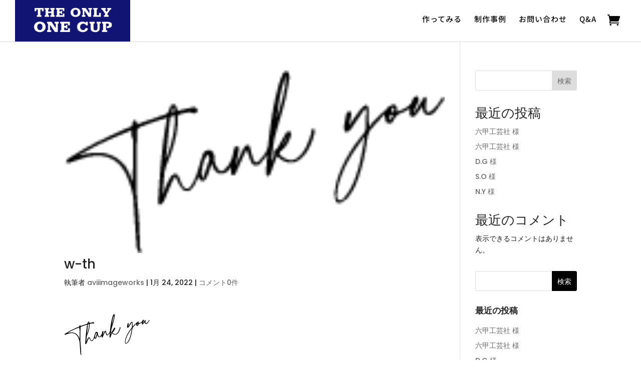

--- FILE ---
content_type: text/css
request_url: https://original.ozeki.co.jp/wp-content/themes/diviecommerce/css/woocommerce.css?ver=6.9
body_size: 43040
content:
/**
 * #.#  WooCommerce styles
 *
 * This stylesheet include styles for WooCommerce plugin
 */

/**
 * #.#  Page header
 *
 */

#ecommerce-custom-header,
.et-db #et-boc .et-l #ecommerce-custom-header.et_pb_section {
    background : #F9F9F9;
    padding    : 50px 0;
}

#ecommerce-custom-header .et_pb_row,
#ecommerce-custom-header .et_pb_column {
    padding    : 0 !important;
    text-align : center !important;
}

#ecommerce-custom-header .et_pb_column {
    text-align : center !important;
    width      : 100%;
}

#ecommerce-custom-header h1 {
    margin-bottom  : 0 !important;
    padding-bottom : 5px !important;
    line-height    : 1.2;
    font-weight    : 700;
}

#ecommerce-custom-header .woocommerce-breadcrumb {
    margin      : 0 !important;
    line-height : 1.5;
    font-weight : 400;
}

#ecommerce-custom-header .woocommerce-breadcrumb a,
.et-db #et-boc .et-l #ecommerce-custom-header .woocommerce-breadcrumb a {
    color : inherit;
}

@media (min-width : 981px) {
    #ecommerce-custom-header h1 {
        font-size : 35px;
    }

    #ecommerce-custom-header .woocommerce-breadcrumb {
        font-size : 15px;
    }
}

@media (min-width : 768px) and (max-width : 980px) {
    #ecommerce-custom-header h1 {
        font-size : 32px;
    }

    #ecommerce-custom-header .woocommerce-breadcrumb {
        font-size : 14px;
    }
}

@media (max-width : 767px) {
    #ecommerce-custom-header h1 {
        font-size : 27px;
    }

    #ecommerce-custom-header .woocommerce-breadcrumb {
        font-size : 13px;
    }
}

/**
 * #.#  Woocommerce forms
 *
 */

.woocommerce form .form-row input.input-text,
.woocommerce form .form-row textarea,
.select2-container--default .select2-selection--single {
    width         : 100%;
    display       : block;
    background    : transparent;
    font-size     : 14px;
    border        : 1px solid rgba(0, 0, 0, 0.1);
    border-radius : 1px;
    overflow      : hidden;
    position      : relative;
    box-shadow    : none;
    color         : inherit;
}

.woocommerce form .form-row textarea {
    line-height : 1.5;
    padding     : 20px;
}

.woocommerce form .form-row input.input-text,
.select2-container--default .select2-selection--single {
    line-height : 1;
    height      : 49px;
    padding     : 0 20px;
}

.select2-container--default .select2-selection--single .select2-selection__arrow {
    height : 48px;
}

.select2-container--default .select2-selection--single .select2-selection__rendered {
    line-height : 49px;
    color       : inherit;
    padding     : 0;
    font-weight : normal;
}

.woocommerce form .form-row label {
    text-transform : uppercase;
    line-height    : 1.5;
    font-size      : 13px;
    font-weight    : normal;
    margin-bottom  : 3px;
}

/**
 * #.#  WooCommerce archive page
 *
 */

.woocommerce-page.post-type-archive-product #left-area ul.products,
.woocommerce-page.tax-product_cat #left-area ul.products {
    border-top  : 1px solid rgba(0, 0, 0, 0.1);
    padding-top : 30px !important;
}

.woocommerce .woocommerce-result-count {
    margin-bottom : 20px !important;
    font-weight   : 400;
    line-height   : 1.5;
    padding       : 5px 5px 0 0 !important;
}

.orderby, .woocommerce div.product form.cart .variations td select {
    padding          : 7px 8px;
    border           : 1px solid rgba(0, 0, 0, 0.1);
    border-radius    : 1px;
    background-color : #FFF;
}

.term-description {
    margin-bottom : 30px;
}

.woocommerce-products-header img.term-img {
    margin-bottom : 15px;
}

/**
 * #.#  WooCommerce product in loop
 *
 */

.woocommerce ul.products li.product .woocommerce-loop-category__title,
.woocommerce ul.products li.product .woocommerce-loop-product__title,
.woocommerce ul.products li.product h3 {
    font-size   : 16px !important;
    line-height : 1.25;
}

.woocommerce ul.products li.product .et_shop_image,
.woocommerce-page ul.products li.product .et_shop_image {
    margin-bottom : 10px;
}

.woocommerce ul.products li.product .price,
.woocommerce-page ul.products li.product .price {
    color       : #111 !important;
    font-size   : 18px;
    font-weight : 600;
}

.woocommerce ul.products li.product .price del {
    display       : inline-block;
    padding-right : 5px !important;
}

.woocommerce ul.products li.product .star-rating {
    font-size : 85%;
}

.woocommerce span.onsale, .woocommerce-page span.onsale,
.woocommerce ul.products li.product .onsale,
.woocommerce-page ul.products li.product .onsale {
    background       : #232323 !important;
    top              : -5px !important;
    left             : 15px !important;
    letter-spacing   : 1px;
    text-transform   : uppercase;
    font-size        : 14px !important;
    line-height      : 100% !important;
    padding          : 10px 12px !important;
    border-radius    : 0 !important;
    writing-mode     : vertical-rl;
    text-orientation : mixed;
}

.woocommerce ul.products li.product.outofstock .button.ajax_add_to_cart {
    display : none;
}


.woocommerce ul.products li.product .button.add_to_cart_button:hover,
.woocommerce ul.products li.product .product_type_variable.button:hover,
.woocommerce ul.products li.product.outofstock .button:hover,
.woocommerce.et-db #et-boc .et-l ul.products li.product .button.add_to_cart_button:hover,
.woocommerce.et-db #et-boc .et-l ul.products li.product .product_type_variable.button:hover,
.woocommerce.et-db #et-boc .et-l ul.products li.product.outofstock .button:hover {
    background : transparent !important;
}

.woocommerce ul.products li.product .button.ajax_add_to_cart.added:hover,
.woocommerce ul.products li.product .button.ajax_add_to_cart.loading:hover,
.woocommerce.et-db #et-boc .et-l ul.products li.product .button.ajax_add_to_cart.added:hover,
.woocommerce.et-db #et-boc .et-l ul.products li.product .button.ajax_add_to_cart.loading:hover {
    border-color     : rgba(0, 0, 0, 0.1) !important;
    background-color : rgba(0, 0, 0, 0.1) !important;
}


/**
 * #.#  Woocommerce Sidebar
 *
 */

/* Widget - Search form */

.divi-ecommerce-sidebar .widget_product_search label,
#sidebar .widget_product_search label {
    display : none;
}

.divi-ecommerce-sidebar form.woocommerce-product-search,
#sidebar .widget_product_search form.woocommerce-product-search {
    position      : relative;
    background    : #FFF;
    border        : 1px solid rgba(0, 0, 0, 0.1);
    border-radius : 1px;
    overflow      : hidden;
}

.divi-ecommerce-sidebar form.woocommerce-product-search:before,
#sidebar .widget_product_search form.woocommerce-product-search:before {
    font-family : "ETmodules";
    font-weight : 900 !important;
    font-size   : 16px;
    line-height : 1;
    margin-top  : -8px;
    content     : "\55";
    color       : #000;
    position    : absolute;
    right       : 10px;
    top         : 50%;
}

.divi-ecommerce-sidebar input.search-field,
#sidebar .widget_product_search input.search-field {
    border      : none;
    box-shadow  : none !important;
    font-size   : 15px;
    line-height : 1;
    padding     : 10px 30px 10px 15px;
    width       : 100% !important;
}

.divi-ecommerce-sidebar input[value="Search"],
#sidebar .widget_product_search input[value="Search"] {
    position   : absolute;
    right      : 0;
    top        : 0;
    height     : 100%;
    width      : 60px;
    font-size  : 0;
    background : transparent;
    box-shadow : none !important;
    border     : none !important;
    cursor     : pointer;
}

/* search bar button fix */
form.woocommerce-product-search button {
    display : none;
}

/* Widget - Product showcase */

.divi-ecommerce-sidebar ul.product_list_widget li,
#sidebar ul.product_list_widget li {
    border-bottom : 1px solid rgba(0, 0, 0, 0.05);
    padding       : 0 0 10px 0 !important;
    margin-bottom : 10px;
}

.divi-ecommerce-sidebar ul.product_list_widget li:last-child,
#sidebar ul.product_list_widget li:last-child {
    border : none;
}

.divi-ecommerce-sidebar ul.cart_list li img,
.divi-ecommerce-sidebar ul.product_list_widget li img,
#sidebar .woocommerce ul.cart_list li img,
#sidebar .woocommerce ul.product_list_widget li img {
    float        : left;
    margin-left  : 0;
    width        : 60px;
    margin-right : 15px;
}

.divi-ecommerce-sidebar ul.product_list_widget li a,
.divi-ecommerce-sidebar ul.cart_list li a,
#sidebar .woocommerce ul.product_list_widget li a,
#sidebar .woocommerce ul.cart_list li a {
    line-height : 1.2 !important;
}

.divi-ecommerce-sidebar ul.product_list_widget li span.product-title,
.divi-ecommerce-sidebar ul.cart_list li span.product-title,
#sidebar .woocommerce ul.product_list_widget li span.product-title,
#sidebar .woocommerce ul.cart_list li span.product-title,
.woocommerce ul.cart_list li a,
.woocommerce ul.product_list_widget li a {
    font-size   : 14px !important;
    font-weight : 500;
    color       : #232323;
}

.divi-ecommerce-sidebar ul.product_list_widget li .star-rating,
#sidebar ul.product_list_widget li .star-rating {
    margin    : 5px 0;
    font-size : 11px;
}

.divi-ecommerce-sidebar ul.product_list_widget li .amount,
.divi-ecommerce-sidebar ul.cart_list li .amount,
#sidebar .woocommerce ul.product_list_widget li .amount,
#sidebar .woocommerce ul.cart_list li .amount {
    color : #000;
}

.divi-ecommerce-sidebar ul.product_list_widget li del .amount,
.divi-ecommerce-sidebar ul.cart_list li del .amount,
#sidebar .woocommerce ul.product_list_widget li del .amount,
#sidebar .woocommerce ul.cart_list li del .amount {
    opacity   : 0.5;
    font-size : 80%;
}

/* Widget - Cart */

.divi-ecommerce-sidebar .widget_shopping_cart .total,
.woocommerce .widget_shopping_cart .total,
.woocommerce.widget_shopping_cart .total {
    border-top  : 1px solid rgba(0, 0, 0, 0.1);
    padding-top : 10px;
}

.divi-ecommerce-sidebar .woocommerce-mini-cart__buttons a.button,
.divi-ecommerce-sidebar .woocommerce-mini-cart__buttons a.button:hover,
.widget_shopping_cart .woocommerce-mini-cart__buttons a.button,
.widget_shopping_cart .woocommerce-mini-cart__buttons a.button:hover {
    text-align : center;
}

@media (min-width : 1050px) {
    .widget_shopping_cart .woocommerce-mini-cart__buttons a.button {
        width   : 49%;
        display : inline-block;
    }

    .widget_shopping_cart .woocommerce-mini-cart__buttons a.button:first-child {
        margin-right : 2%;
    }

    .widget_shopping_cart .woocommerce-mini-cart__buttons a.button:last-child {
        margin-right : 0;
    }
}

@media (min-width : 300px) and (max-width : 980px) {
    .widget_shopping_cart .woocommerce-mini-cart__buttons a.button {
        width   : 49%;
        display : inline-block;
    }

    .widget_shopping_cart .woocommerce-mini-cart__buttons a.button:first-child {
        margin-right : 2%;
    }

    .widget_shopping_cart .woocommerce-mini-cart__buttons a.button:last-child {
        margin-right : 0;
    }
}

/* Widget- Price Filter */

.woocommerce .widget_price_filter .price_slider_wrapper .ui-widget-content {
    background-color : #DDD;
    border-radius    : 0;
    margin-bottom    : 20px;
}

.woocommerce .widget_price_filter .ui-slider .ui-slider-handle {
    width         : 12px;
    height        : 12px;
    top           : -6px;
    border        : none;
    border-radius : 0;
    margin        : 0;
    position      : absolute;
    z-index       : 2;
    cursor        : default;
}

.woocommerce .widget_price_filter .ui-slider .ui-slider-handle:after {
    position            : absolute;
    top                 : 100%;
    left                : 0;
    content             : "";
    width               : 0;
    height              : 0;
    border-style        : solid;
    border-width        : 8px 6px 0 6px;
    border-right-color  : transparent;
    border-left-color   : transparent;
    border-bottom-color : transparent;
}

.woocommerce .widget_price_filter button.button {
    font-size      : 13px !important;
    line-height    : 29px !important;
    height         : 29px;
    border         : none !important;
    text-transform : uppercase !important;
    font-weight    : 500 !important;
    padding        : 0 12px !important;
    margin-right   : 10px;
    margin-bottom  : 10px;
}

.woocommerce .widget_price_filter button.button:hover {
    padding : 0 12px !important;
}

.woocommerce .widget_price_filter .price_label {
    font-size   : 13px;
    line-height : 29px !important;
    font-weight : normal;
    float       : right;
}

.woocommerce .widget_price_filter .price_label span {
    padding       : 5px;
    background    : #F5F5F5;
    border-radius : 2px;
}

/**
 * #.#  Single product page
 *
 */


.woocommerce div.product div.images .flex-control-thumbs li img {
    border : 1px solid transparent;
}

.woocommerce .woocommerce-variation-price {
    margin : 20px 0;
}

/* Headers */

.related.products > h2 {
    font-size      : 33px;
    margin-bottom  : 25px !important;
    padding-bottom : 0 !important;
    line-height    : 1.2;
    font-weight    : 700;
    position       : relative;
}

/* Tabs */

.et-db #et-boc .et-l .divi-ecommerce-woo-tabs ul.et_pb_tabs_controls:after {
    display : none !important;
}

.divi-ecommerce-woo-tabs,
.woocommerce div.product .woocommerce-tabs {
    border : none !important;
}

.divi-ecommerce-woo-tabs ul.et_pb_tabs_controls,
.woocommerce div.product .woocommerce-tabs ul.tabs {
    background-color : transparent !important;
    border           : none !important;
    margin           : 0;
    overflow         : visible;
}

.divi-ecommerce-woo-tabs ul.et_pb_tabs_controls:after {
    display : none;
}

.divi-ecommerce-woo-tabs ul.et_pb_tabs_controls li,
.woocommerce div.product .woocommerce-tabs ul.tabs li {
    position         : relative;
    display          : block;
    background-color : transparent !important;
    margin           : 0;
    padding          : 0;
    border-width     : 0 0 1px 0 !important;
}

.divi-ecommerce-woo-tabs ul.et_pb_tabs_controls li {
    float : none;
    width : 100%;
}

.divi-ecommerce-woo-tabs ul.et_pb_tabs_controls li.et_pb_tab_active,
.woocommerce div.product .woocommerce-tabs ul.tabs li.active {
    color : #111 !important;
}

.divi-ecommerce-woo-tabs ul.et_pb_tabs_controls li a,
body.woocommerce #content-area div.product .woocommerce-tabs ul.tabs li a,
body.woocommerce div.product .woocommerce-tabs ul.tabs li a {
    text-transform     : uppercase;
    font-size          : 15px;
    line-height        : 1.5;
    font-weight        : 500 !important;
    -webkit-transition : all 0.2s ease;
    -o-transition      : all 0.2s ease;
    transition         : all 0.2s ease;
    position           : relative;
    display            : block;
}

.divi-ecommerce-woo-tabs ul.et_pb_tabs_controls li.et_pb_tab_active a:before,
body.woocommerce #content-area div.product .woocommerce-tabs ul.tabs li.active a:before,
body.woocommerce div.product .woocommerce-tabs ul.tabs li.active a:before {
    content            : "";
    position           : absolute;
    top                : 0;
    height             : 100%;
    width              : 2px;
    background-color   : #000000;
    -webkit-transition : all 0.2s ease;
    -o-transition      : all 0.2s ease;
    transition         : all 0.2s ease;
}

.divi-ecommerce-woo-tabs ul.et_pb_tabs_controls:before,
.woocommerce div.product .woocommerce-tabs ul.tabs:before {
    border-bottom : none !important;
}

.divi-ecommerce-woo-tabs .et_pb_all_tabs,
.woocommerce div.product .woocommerce-tabs .panel {
    position   : relative;
    overflow   : hidden;
    margin     : 0;
    border     : none;
    box-shadow : none;
}

.divi-ecommerce-woo-tabs .et_pb_all_tabs h2,
.woocommerce div.product .woocommerce-tabs .panel h2 {
    font-weight   : 600;
    font-size     : 21px;
    line-height   : 1.5;
    margin-bottom : 5px;
}

@media (min-width : 800px) {
    .divi-ecommerce-woo-tabs ul.et_pb_tabs_controls,
    .woocommerce div.product .woocommerce-tabs ul.tabs {
        float   : left;
        width   : 25%;
        padding : 0;
    }

    .divi-ecommerce-woo-tabs .et_pb_all_tabs,
    .woocommerce div.product .woocommerce-tabs .panel {
        border-left : 1px solid rgba(0, 0, 0, 0.1) !important;
        padding     : 10px 25px !important;
    }

    .divi-ecommerce-woo-tabs ul.et_pb_tabs_controls li,
    body.woocommerce #content-area div.product .woocommerce-tabs ul.tabs li,
    body.woocommerce div.product .woocommerce-tabs ul.tabs li {
        border : none !important;
    }

    .divi-ecommerce-woo-tabs ul.et_pb_tabs_controls li a,
    body.woocommerce #content-area div.product .woocommerce-tabs ul.tabs li a,
    body.woocommerce div.product .woocommerce-tabs ul.tabs li a {
        padding : 10px 5px !important;
    }

    .divi-ecommerce-woo-tabs ul.et_pb_tabs_controls li.et_pb_tab_active a:before,
    body.woocommerce #content-area div.product .woocommerce-tabs ul.tabs li.active a:before,
    body.woocommerce div.product .woocommerce-tabs ul.tabs li.active a:before {
        right : -1px;
    }
}

@media (max-width : 799px) {
    .divi-ecommerce-woo-tabs ul.et_pb_tabs_controls li.et_pb_tab_active a:before,
    body.woocommerce #content-area div.product .woocommerce-tabs ul.tabs li.active a:before,
    body.woocommerce div.product .woocommerce-tabs ul.tabs li.active a:before {
        left : 0;
    }

    .divi-ecommerce-woo-tabs ul.et_pb_tabs_controls li a,
    body.woocommerce #content-area div.product .woocommerce-tabs ul.tabs li a,
    body.woocommerce div.product .woocommerce-tabs ul.tabs li a {
        padding : 10px 15px !important;
    }
}

/* Reviews */

.woocommerce #reviews #comments h2,
.woocommerce-page #reviews #comments h2 {
    margin-bottom : 15px !important;
}

.woocommerce #reviews #comments ol.commentlist li,
.woocommerce-page #reviews #comments ol.commentlist li {
    margin-bottom : 25px !important;
}

.woocommerce-Reviews .description p {
    font-size   : 14px;
    line-height : 1.5;
}

@media (min-width : 700px) {
    .woocommerce #reviews .commentlist .star-rating {
        float : right !important;
    }
}

.woocommerce-Reviews .meta {
    margin-bottom : 13px !important;
}

.woocommerce-Reviews .woocommerce-review__published-date {
    font-style : italic;
    font-size  : 13px;
}

.woocommerce #reviews #comments ol.commentlist li img.avatar {
    width         : 50px !important;
    height        : 50px !important;
    object-fit    : cover;
    border-radius : 50%;
}

.woocommerce #reviews #comments ol.commentlist li .comment-text,
.woocommerce-page #reviews #comments ol.commentlist li .comment-text {
    margin : 0 0 0 75px !important;
}

.woocommerce-Reviews #review_form_wrapper {
    margin : 10px 0;
}

.woocommerce-Reviews #respond span.comment-reply-title {
    font-weight : 600;
    color       : #000;
    font-size   : 16px;
    line-height : 1.5;
}

.woocommerce #review_form #respond p {
    margin  : 0 0 15px;
    padding : 0;
}

.et_button_no_icon.woocommerce #respond input#submit,
.et_button_no_icon.woocommerce-page #respond input#submit {
    padding : 10px 20px !important;
}

.et_button_no_icon.woocommerce #respond input#submit:hover,
.et_button_no_icon.woocommerce-page #respond input#submit:hover {
    padding : 10px 20px !important;
}

/* Product content */

.woocommerce div.product div.images.woocommerce-product-gallery {
    margin-bottom : 30px;
}

.woocommerce div.product p.price,
.woocommerce div.product span.price {
    font-size     : 25px;
    margin-bottom : 25px;
    font-weight   : bold;
}

.woocommerce div.product p.price del,
.woocommerce div.product span.price del {
    font-size   : 75% !important;
    font-weight : 300;
}

.woocommerce #content .quantity input.qty,
.woocommerce .quantity input.qty,
.woocommerce-cart table.cart td.actions .coupon .input-text,
.woocommerce-page #content .quantity input.qty,
.woocommerce-page .quantity input.qty {
    height           : 45px;
    border-width     : 1px !important;
    border-style     : solid !important;
    border-color     : rgba(0, 0, 0, 0.1);
    border-radius    : 1px;
    color            : #000 !important;
    background-color : transparent !important;
}

.woocommerce div.product form.cart .button {
    font-size      : 15px;
    font-weight    : 600;
    text-transform : uppercase;
    border-radius  : 1px;
    padding        : 9px 15px !important;
}

.woocommerce div.product form.cart .button:hover {
    padding : 9px 15px !important;
}

.woocommerce div.product .product_meta {
    border : none;
}

.woocommerce div.product .product_meta > span {
    display       : block;
    padding       : 10px 0;
    border-bottom : 1px solid rgba(0, 0, 0, 0.05);
}

.woocommerce div.product .product_meta > span:last-child {
    border : none;
}

.woocommerce-product-rating a.woocommerce-review-link {
    font-weight : normal;
    color       : inherit;
}

/**
 * #.#  Woocommerce Notifications
 *
 */

.woocommerce .woocommerce-error,
.woocommerce .woocommerce-info,
.woocommerce .woocommerce-message {
    font-size     : 16px !important;
    line-height   : 1.5;
    font-weight   : normal !important;
    position      : relative;
    color         : #888888 !important;
    background    : transparent !important;
    border        : 1px solid !important;
    padding       : 13px !important;
    margin-bottom : 20px;
}

.woocommerce .woocommerce-info,
.woocommerce .woocommerce-message {
    border-color : rgba(0, 0, 0, 0.1) !important;
}

.woocommerce .woocommerce-error,
.woocommerce .woocommerce-error {
    color        : #EA0500 !important;
    border-color : #EA0500 !important;
}

.woocommerce-info a.button,
.woocommerce-info a.button.woocommerce-Button,
.woocommerce-message a.button,
.woocommerce-message a.button.wc-forward {
    padding       : 0 10px !important;
    font-size     : 13px !important;
    line-height   : 24px !important;
    height        : 24px !important;
    border        : 1px solid !important;
    border-radius : 1px;
}

.woocommerce-info a.showlogin,
.woocommerce-info a.showcoupon {
    display      : inline-block;
    padding-left : 5px;
    color        : inherit !important;
    font-weight  : 500;
    font-size    : inherit !important;
    line-height  : inherit;
}

.woocommerce-info a.button:hover,
.woocommerce-info a.button.woocommerce-Button:hover,
.woocommerce-message a.button:hover,
.woocommerce-message a.button.wc-forward:hover {
    padding : 0 10px !important;
}

/**
 * #.#  Woocommerce Checkout
 *
 */

@media (min-width : 981px) {
    form.woocommerce-checkout {
        margin-top : 30px;
    }

    #customer_details {
        float         : left;
        padding-right : 60px;
        position      : relative;
        width         : 65%;
    }

    #customer_details:before {
        content      : "";
        height       : 100%;
        width        : 1px;
        border-right : 1px solid rgba(0, 0, 0, 0.1);
        position     : absolute;
        right        : 30px;
        top          : 0;
        display      : block;
    }

    form.woocommerce-checkout #customer_details .col-1,
    form.woocommerce-checkout #customer_details .col-2 {
        float         : none;
        width         : 100%;
        margin-bottom : 30px;
    }

    #order_review {
        float : left;
        width : 35%;
    }
}

.woocommerce-billing-fields h3,
.woocommerce-shipping-fields h3,
h3#order_review_heading {
    font-weight : 600;
    font-size   : 20px;
    line-height : 1.5;
}

#add_payment_method #payment,
.woocommerce-cart #payment,
.woocommerce-checkout #payment {
    background    : #F9F9F9 !important;
    border-radius : 1px !important;
}

#add_payment_method #payment div.payment_box,
.woocommerce-cart #payment div.payment_box,
.woocommerce-checkout #payment div.payment_box {
    background-color : rgba(0, 0, 0, 0.075);
}

#add_payment_method #payment div.payment_box::before,
.woocommerce-cart #payment div.payment_box:before,
.woocommerce-checkout #payment div.payment_box:before {
    border-width        : 10px;
    border-bottom-color : rgba(0, 0, 0, 0.075);
    top                 : -10px;
    margin              : -10px 0 0 10px;
}

.woocommerce #payment .terms,
.woocommerce #payment .wc-terms-and-conditions,
.woocommerce-page #payment .terms,
.woocommerce-page #payment .wc-terms-and-conditions {
    float : none;
}

.woocommerce #payment #place_order,
.woocommerce-page #payment #place_order {
    float      : none !important;
    display    : block;
    text-align : center;
    min-width  : 200px;
    margin     : 15px auto 10px !important;
}

.woocommerce-error li {
    font-size : 15px;
}

.woocommerce-error li:before {
    font-family   : "ETmodules";
    content       : "\72";
    font-size     : inherit;
    line-height   : inherit;
    padding-right : 5px;
}

/* Pay for order */

.woocommerce-order-pay .woocommerce form#order_review {
    float     : none !important;
    width     : 100% !important;
    max-width : 700px;
    margin    : 0 auto !important;
}

/* Order recieved */

.woocommerce-order-received .woocommerce-order {
    max-width : 900px;
    margin    : 0 auto;
}

.woocommerce-order-received .woocommerce-order .woocommerce-customer-details,
.woocommerce-order-received .woocommerce-order.woocommerce-order-details,
.woocommerce-order-received .woocommerce-order .woocommerce-order-downloads {
    margin-bottom : 0;
}

.woocommerce-order .woocommerce-thankyou-order-received {
    margin-bottom : 25px !important;
    font-size     : 17px;
    line-height   : 25px;
}

.woocommerce-order .woocommerce-thankyou-order-received:before {
    content       : "\4e";
    color         : #26C15F;
    font-size     : 20px;
    line-height   : 25px;
    font-weight   : bold;
    padding-right : 5px;
}

.woocommerce-order .woocommerce-thankyou-order-received:before {
    font-family : "ETmodules";
}

.woocommerce-MyAccount-content p:first-child {
    margin-bottom : 20px;
}

.woocommerce-customer-details h2,
.woocommerce-order-downloads h2,
.woocommerce-order-details h2 {
    font-weight : 600;
    font-size   : 23px;
    line-height : 1.5;
}

.woocommerce .woocommerce-customer-details address {
    padding : 15px;
}

/* Checkout additonal fields */

.woocommerce form.checkout_coupon, .woocommerce form.login, .woocommerce form.register {
    border  : none;
    margin  : 0 auto 30px;
    padding : 0;
}

/**
 * #.#  Woocommerce Cart
 *
 */

@media (min-width : 981px) {
    .woo-cart form.woocommerce-cart-form {
        width         : 70%;
        float         : left;
        padding-right : 50px;
    }

    .woo-cart .cart-collaterals {
        width        : 30%;
        float        : left;
        border-left  : 1px solid rgba(0, 0, 0, 0.1);
        padding-left : 30px;
    }
}

.woo-cart .cart-collaterals .cart_totals {
    float : none !important;
    width : 100% !important;
}

.woo-cart .cart-collaterals .cart_totals h2 {
    font-weight : 600;
    font-size   : 20px;
    line-height : 1.5;
}

.woo-cart form.woocommerce-cart-form table.shop_table th,
.woo-cart form.woocommerce-cart-form table.shop_table td {
    border-color  : rgba(0, 0, 0, 0.01) !important;
    border-radius : 0;
}

/* TOTAL ORDER */

table.shop_table {
    border        : none !important;
    margin-bottom : 15px !important;
}

table.shop_table tr.cart-subtotal th,
table.shop_table tr.cart-subtotal td,
table.shop_table tr.shipping th,
table.shop_table tr.shipping td {
    padding : 10px 5px !important;
}

table.shop_table tr.cart-subtotal th,
table.shop_table tr.shipping th,
table.shop_table tr.order-total th {
    line-height    : 1;
    text-transform : uppercase;
    font-size      : 12px !important;
    vertical-align : middle !important;
}

table.shop_table tr.order-total th,
table.shop_table tr.order-total td {
    padding : 15px 5px !important;
}

table.shop_table tr.order-total strong {
    line-height : 1;
    font-weight : 700;
}

table.shop_table tr.order-total .amount {
    font-size   : 22px;
    font-weight : bold;
    color       : #000;
}

.woocommerce-cart .cart-collaterals .cart_totals tr th,
.woocommerce-cart .cart-collaterals .cart_totals tr td {
    border-color : rgba(0, 0, 0, 0.1);
}

.woo-cart form.woocommerce-cart-form thead {
    text-transform : uppercase;
}

.woo-cart form.woocommerce-cart-form td {
    padding : 10px !important;
}

.woo-cart form.woocommerce-cart-form td.product-name a {
    font-size   : 15px;
    font-weight : bold;
    color       : #000;
}

.woo-cart form.woocommerce-cart-form td.product-remove a {
    text-align  : center;
    font-weight : normal;
    margin      : 0 auto;
}

.woo-cart form.woocommerce-cart-form td.product-subtotal {
    font-weight : bold;
}

.woo-cart form.woocommerce-cart-form img {
    width : 70px;
}

.woo-cart form.woocommerce-cart-form td.product-thumbnail {
    max-width : 90px !important;
}

.woo-cart form.woocommerce-cart-form td.product-quantity {
    text-align : center;
}

.woo-cart form.woocommerce-cart-form td.product-quantity input {
    background   : transparent !important;
    color        : #666 !important;
    border       : 1px solid rgba(0, 0, 0, 0.05) !important;
    font-size    : 14px !important;
    margin-right : 0;
    margin-left  : auto;
}

.woo-cart form.woocommerce-cart-form td.product-quantity .quantity {
    margin : 0 auto;
}

/* coupon code btn */

.woo-cart .coupon {
    position      : relative;
    margin-bottom : 0;
    display       : block;
    overflow      : hidden;
}

.woo-cart .coupon input#coupon_code {
    min-width : 200px;
}

.woo-cart .coupon input#coupon_code,
.woocommerce form.checkout_coupon input#coupon_code {
    background  : #FFF !important;
    color       : #333 !important;
    padding     : 0 10px !important;
    font-size   : 14px !important;
    line-height : 40px !important;
    border      : 1px solid rgba(0, 0, 0, 0.1) !important;
    height      : 40px;
    box-shadow  : none !important;
    font-weight : normal !important;
}

.woo-cart .coupon input[name="apply_coupon"],
.woocommerce form.checkout_coupon input[name="apply_coupon"] {
    background  : #000 !important;
    color       : #FFF !important;
    padding     : 0 15px !important;
    font-size   : 16px !important;
    line-height : 40px !important;
    height      : 40px;
    border      : none !important;
}

.woo-cart .coupon input[name="apply_coupon"]:hover,
.woocommerce form.checkout_coupon input[name="apply_coupon"]:hover {
    padding     : 0 15px !important;
    font-size   : 16px !important;
    line-height : 40px !important;
    height      : 40px;
}

/* SHIPPING OPTIONS */

.shipping-calculator-form select {
    padding       : 8px !important;
    border-color  : rgba(0, 0, 0, 0.1) !important;
    border-radius : 1px !important;
}

/* Cross Sells */
.woo-cart .cross-sells {
    width       : 100%;
    clear       : left;
    padding-top : 30px;
    display     : block;
}

.woo-cart .cross-sells h2 {
    font-size     : 20px;
    line-height   : 1.5;
    margin-bottom : 10px;
    font-weight   : 600;
}

/**
 * #.#  Empty Cart
 *
 */

.return-to-shop {
    text-align : center;
}

.empty-cart {
    text-align    : center;
    margin-bottom : 15px;
    position      : relative;
    margin-top    : 30px;
}

.empty-cart p {
    font-size   : 19px;
    line-height : 1.5;
    font-weight : 300;
}

.empty-cart h1 {
    font-weight    : 700;
    line-height    : 1.25;
    margin-top     : 5px;
    padding-bottom : 0;
    font-size      : 35px;
}

.woo-cart p.cart-empty.woocommerce-info {
    display : none;
}

/**
 * #.#  My Account
 *
 */

/* NAVIGATION */

.woocommerce-MyAccount-navigation ul {
    list-style-type : none;
    padding         : 0;
}

.woocommerce-MyAccount-navigation ul li a {
    padding        : 15px 5px 15px 45px !important;
    display        : block;
    position       : relative;
    font-size      : 15px;
    font-weight    : 500 !important;
    text-transform : uppercase;
    line-height    : 1.3;
    color          : inherit;
    border-bottom  : 1px solid rgba(0, 0, 0, 0.05);
}

.woocommerce-MyAccount-navigation ul li:last-child a {
    border : none;
}

.woocommerce-MyAccount-navigation ul li.is-active a {
    color : #000;
}

.woocommerce-MyAccount-navigation ul li.is-active a:after {
    content          : "";
    height           : 100%;
    width            : 2px;
    background-color : #000;
    position         : absolute;
    top              : 0;
    color            : inherit;
}

.woocommerce-MyAccount-navigation ul li a:before {
    font-family : "ETmodules" !important;
    line-height : 1;
    font-size   : 20px;
    margin-top  : -10px;
    color       : inherit;
    position    : absolute;
    left        : 15px;
    top         : 50%;
}

ul li.woocommerce-MyAccount-navigation-link--dashboard a:before {
    content : "\e109";
}

ul li.woocommerce-MyAccount-navigation-link--orders a:before {
    content : "\e015";
}

ul li.woocommerce-MyAccount-navigation-link--downloads a:before {
    content : "\e003";
}

ul li.woocommerce-MyAccount-navigation-link--edit-address a:before {
    content : "\e01d";
}

ul li.woocommerce-MyAccount-navigation-link--edit-account a:before {
    content : "\e014";
}

ul li.woocommerce-MyAccount-navigation-link--customer-logout a:before {
    content : "\4a ";
}

@media (min-width : 769px) {
    .woocommerce-MyAccount-navigation {
        border-right : 1px solid rgba(0, 0, 0, 0.1);
    }

    .woocommerce-MyAccount-navigation ul li.is-active a:after {
        right : 0;
    }
}

@media (max-width : 768px) {
    .woocommerce-MyAccount-navigation {
        margin-bottom : 25px;
    }

    .woocommerce-MyAccount-navigation ul li.is-active a:after {
        left : 0;
    }
}

/* Billing / Shipping addresses */

.woocommerce-Addresses .woocommerce-Address,
.addresses .woocommerce-column--billing-address,
.addresses .woocommerce-column--shipping-address {
    padding       : 20px !important;
    margin-bottom : 20px;
    border        : 1px solid rgba(0, 0, 0, 0.1);
}

.woocommerce-Addresses .woocommerce-Address address,
.addresses .woocommerce-column--billing-address address,
.addresses .woocommerce-column--shipping-address address {
    margin-bottom : 0;
    font-size     : 14px;
    line-height   : 1.5;
    border        : none;
    padding       : 0;
}

.woocommerce-Addresses .woocommerce-Address h2,
.addresses .woocommerce-column--billing-address h2,
.addresses .woocommerce-column--shipping-address h2 {
    font-size : 20px;
}

/* Orders */

.woocommerce-MyAccount-content .woocommerce-order-details {
    margin-top : 30px;
}

.woocommerce table.my_account_orders {
    font-size   : 14px;
    font-weight : normal;
}

.woocommerce table.shop_table_responsive tr td:before,
.woocommerce-page table.shop_table_responsive tr td:before {
    font-weight : 600;
}

.woocommerce-MyAccount-orders .woocommerce-orders-table__cell-order-actions a.button,
.woocommerce .woocommerce-table--order-downloads a.button,
.woocommerce .woocommerce-table--order-downloads a.woocommerce-MyAccount-downloads-file {
    padding       : 4px 8px !important;
    font-size     : 14px !important;
    line-height   : 1.2 !important;
    font-weight   : 600 !important;
    border-radius : 1px;
    margin-right  : 5px;
    margin-bottom : 2px;
    margin-top    : 2px;
}

.woocommerce-MyAccount-orders .woocommerce-orders-table__cell-order-actions a.button:last-child,
.woocommerce-table--order-downloads a.button:last-child,
.woocommerce-table--order-downloads a.woocommerce-MyAccount-downloads-file:last-child {
    margin-right : 0;
}

.woocommerce-MyAccount-orders .woocommerce-orders-table__cell-order-actions a.button:hover,
.woocommerce .woocommerce-table--order-downloads a.button:hover,
.woocommerce .woocommerce-table--order-downloads a.woocommerce-MyAccount-downloads-file:hover {
    padding : 4px 8px !important;
}

/* My Account page when user is not logged in */

.woocommerce-account:not(.logged-in) .woocommerce {
    max-width : 800px;
    margin    : 0 auto;
}

.woocommerce-account:not(.logged-in) .woocommerce h2 {
    font-weight : 600;
    font-size   : 23px;
    line-height : 1.5;
}

/* Fixes */

@media only screen and ( max-width : 768px ) {
    .woocommerce-account .woocommerce-MyAccount-navigation {
        width : 100%;
    }

    .woocommerce-account .woocommerce-MyAccount-content {
        float : left;
        width : 100%;
    }
}

/* Number of columns */


@media all and (min-width : 1024px) {
    body[class*=woocommerce]:not(.et-tb-has-body) ul.products.columns-6 li.product {
        width  : 13.5% !important;
        margin : 0 3.8% 2.992em 0 !important;
        clear  : none !important;
    }

    body[class*=woocommerce]:not(.et-tb-has-body) ul.products.columns-6 li.product.last {
        margin-right : 0px !important;
    }

    body[class*=woocommerce]:not(.et-tb-has-body) ul.products.columns-6 li.product:nth-child(6n+1) {
        clear : both !important;
    }

    body[class*=woocommerce]:not(.et-tb-has-body) ul.products.columns-5 li.product {
        width  : 16.96% !important;
        margin : 0 3.8% 2.992em 0 !important;
        clear  : none !important;
    }

    body[class*=woocommerce]:not(.et-tb-has-body) ul.products.columns-5 li.product.last {
        margin-right : 0px !important;
    }

    body[class*=woocommerce]:not(.et-tb-has-body) ul.products.columns-5 li.product:nth-child(5n+1) {
        clear : both !important;
    }

    body[class*=woocommerce]:not(.et-tb-has-body) ul.products.columns-4 li.product {
        width  : 22.1% !important;
        margin : 0 3.8% 2.992em 0 !important;
        clear  : none !important;
    }

    body[class*=woocommerce]:not(.et-tb-has-body) ul.products.columns-4 li.product.last {
        margin-right : 0px !important;
    }

    body[class*=woocommerce]:not(.et-tb-has-body) ul.products.columns-4 li.product:nth-child(4n+1) {
        clear : both !important;
    }

    body[class*=woocommerce]:not(.et-tb-has-body) ul.products.columns-3 li.product {
        width  : 30.6% !important;
        margin : 0 3.8% 2.992em 0 !important;
        clear  : none !important;
    }

    body[class*=woocommerce]:not(.et-tb-has-body) ul.products.columns-3 li.product.last {
        margin-right : 0px !important;
    }

    body[class*=woocommerce]:not(.et-tb-has-body) ul.products.columns-3 li.product:nth-child(3n+1) {
        clear : both !important;
    }

    body[class*=woocommerce]:not(.et-tb-has-body) ul.products.columns-2 li.product {
        width  : 48% !important;
        margin : 0 3.8% 2.992em 0 !important;
        clear  : none !important;
    }

    body[class*=woocommerce]:not(.et-tb-has-body) ul.products.columns-2 li.product.last {
        margin-right : 0px !important;
    }

    body[class*=woocommerce]:not(.et-tb-has-body) ul.products.columns-2 li.product:nth-child(2n+1) {
        clear : both !important;
    }

    body[class*=woocommerce]:not(.et-tb-has-body) ul.products.columns-1 li.product {
        width        : 100% !important;
        margin-right : 0 !important;
    }

    body[class*=woocommerce]:not(.et-tb-has-body) ul.products.columns-1 li.product:nth-child(n) {
        width        : 100% !important;
        margin-right : 0 !important;
    }
}

@media all and (min-width : 720px) and (max-width : 1024px) {
    body[class*=woocommerce]:not(.et-tb-has-body).product-columns-tablet-5 ul.products li.product:nth-child(n) {
        width  : 16.96% !important;
        margin : 0 3.8% 2.992em 0 !important;
        clear  : none !important;
    }

    body[class*=woocommerce]:not(.et-tb-has-body).product-columns-tablet-5 ul.products li.product:nth-child(n):nth-child(5n) {
        margin-right : 0px !important;
    }

    body[class*=woocommerce]:not(.et-tb-has-body).product-columns-tablet-5 ul.products li.product:nth-child(n):nth-child(5n+1) {
        clear : both !important;
    }

    body[class*=woocommerce]:not(.et-tb-has-body).product-columns-tablet-4 ul.products li.product:nth-child(n) {
        width  : 22.1% !important;
        margin : 0 3.8% 2.992em 0 !important;
        clear  : none !important;
    }

    body[class*=woocommerce]:not(.et-tb-has-body).product-columns-tablet-4 ul.products li.product:nth-child(n):nth-child(4n) {
        margin-right : 0px !important;
    }

    body[class*=woocommerce]:not(.et-tb-has-body).product-columns-tablet-4 ul.products li.product:nth-child(n):nth-child(4n+1) {
        clear : both !important;
    }

    body[class*=woocommerce]:not(.et-tb-has-body).product-columns-tablet-3 ul.products li.product:nth-child(n) {
        width  : 30.6% !important;
        margin : 0 3.8% 2.992em 0 !important;
        clear  : none !important;
    }

    body[class*=woocommerce]:not(.et-tb-has-body).product-columns-tablet-3 ul.products li.product:nth-child(n):nth-child(3n) {
        margin-right : 0px !important;
    }

    body[class*=woocommerce]:not(.et-tb-has-body).product-columns-tablet-3 ul.products li.product:nth-child(n):nth-child(3n+1) {
        clear : both !important;
    }

    body[class*=woocommerce]:not(.et-tb-has-body).product-columns-tablet-2 ul.products li.product:nth-child(n) {
        width  : 48% !important;
        margin : 0 3.8% 2.992em 0 !important;
        clear  : none !important;
    }

    body[class*=woocommerce]:not(.et-tb-has-body).product-columns-tablet-2 ul.products li.product:nth-child(n):nth-child(2n) {
        margin-right : 0px !important;
    }

    body[class*=woocommerce]:not(.et-tb-has-body).product-columns-tablet-2 ul.products li.product:nth-child(n):nth-child(2n+1) {
        clear : both !important;
    }

    body[class*=woocommerce]:not(.et-tb-has-body).product-columns-tablet-1 ul.products li.product:nth-child(n) {
        width        : 100% !important;
        margin-right : 0 !important;
    }
}

@media all and (max-width : 719px) {
    body[class*=woocommerce]:not(.et-tb-has-body).product-columns-mobile-3 ul.products li.product:nth-child(n) {
        width  : 30.6% !important;
        margin : 0 3.8% 2.992em 0 !important;
        clear  : none !important;
    }

    body[class*=woocommerce]:not(.et-tb-has-body).product-columns-mobile-3 ul.products li.product:nth-child(n):nth-child(3n) {
        margin-right : 0px !important;
    }

    body[class*=woocommerce]:not(.et-tb-has-body).product-columns-mobile-3 ul.products li.product:nth-child(n):nth-child(3n+1) {
        clear : both !important;
    }

    body[class*=woocommerce]:not(.et-tb-has-body).product-columns-mobile-2 ul.products li.product:nth-child(n) {
        width  : 48% !important;
        margin : 0 3.8% 2.992em 0 !important;
        clear  : none !important;
    }

    body[class*=woocommerce]:not(.et-tb-has-body).product-columns-mobile-2 ul.products li.product:nth-child(n):nth-child(2n) {
        margin-right : 0px !important;
    }

    body[class*=woocommerce]:not(.et-tb-has-body).product-columns-mobile-2 ul.products li.product:nth-child(n):nth-child(2n+1) {
        clear : both !important;
    }

    body[class*=woocommerce]:not(.et-tb-has-body).product-columns-mobile-1 ul.products li.product:nth-child(n) {
        width        : 100% !important;
        margin-right : 0 !important;
    }
}

.woocommerce.post-type-archive-product.wc-ags-hide-sale-flash .product .onsale {
    display : none;
}